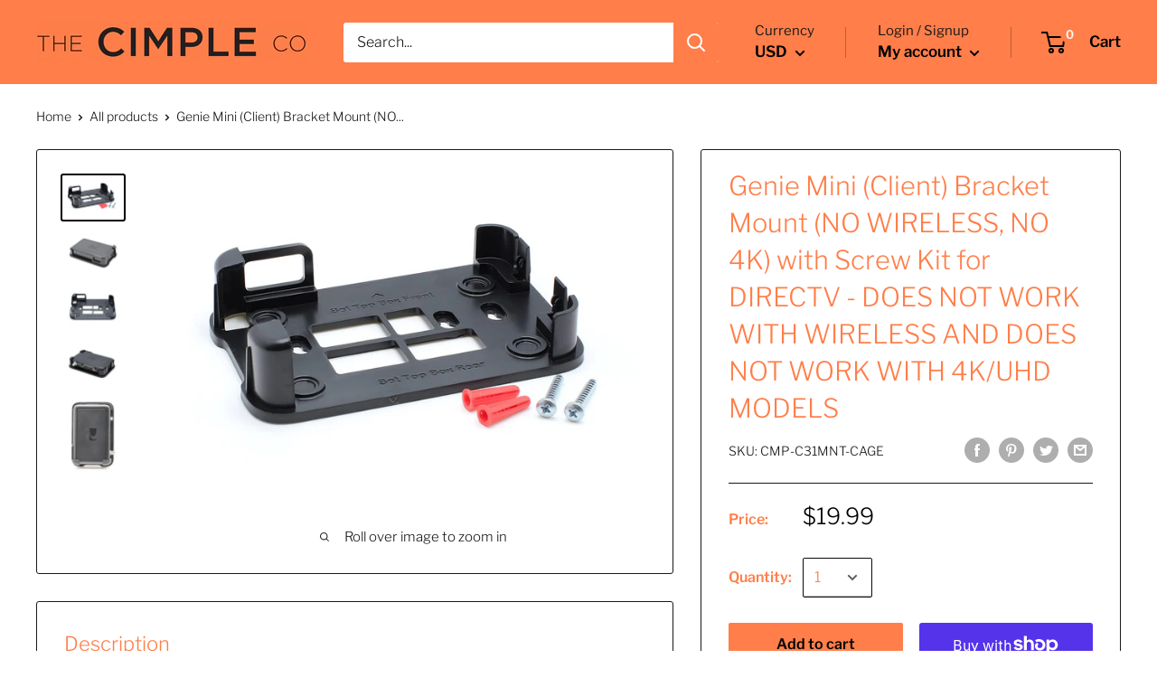

--- FILE ---
content_type: text/javascript
request_url: https://www.thecimpleco.com/cdn/shop/t/13/assets/custom.js?v=90373254691674712701575262246
body_size: -748
content:
//# sourceMappingURL=/cdn/shop/t/13/assets/custom.js.map?v=90373254691674712701575262246
